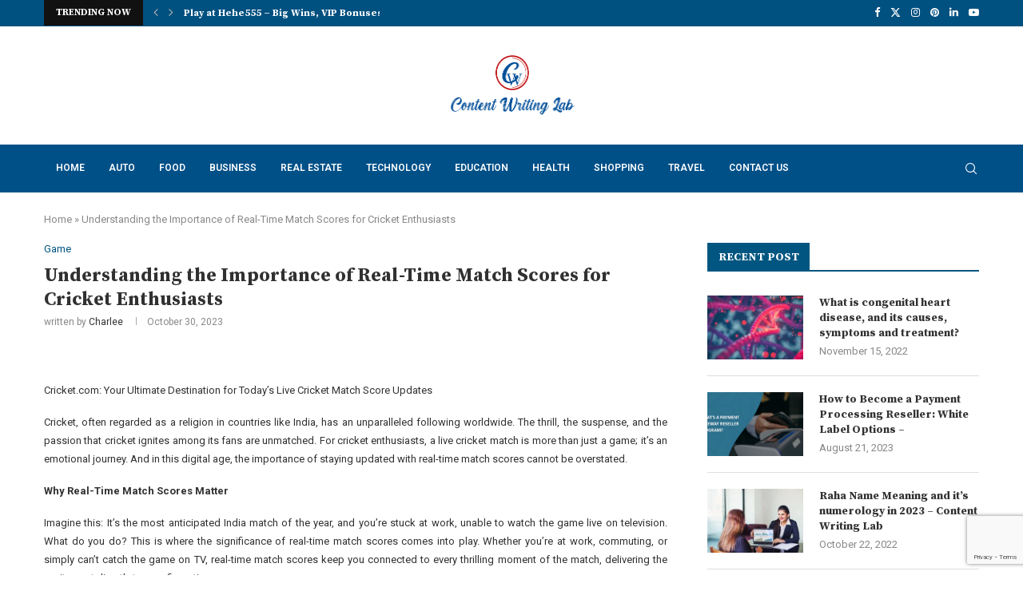

--- FILE ---
content_type: text/html; charset=utf-8
request_url: https://www.google.com/recaptcha/api2/anchor?ar=1&k=6LdzpkApAAAAABSNnqF7rPZHwPPg1J6RuHPckwSx&co=aHR0cHM6Ly9jb250ZW50d3JpdGluZ2xhYi5jb206NDQz&hl=en&v=PoyoqOPhxBO7pBk68S4YbpHZ&size=invisible&anchor-ms=20000&execute-ms=30000&cb=km33caolb6d0
body_size: 49009
content:
<!DOCTYPE HTML><html dir="ltr" lang="en"><head><meta http-equiv="Content-Type" content="text/html; charset=UTF-8">
<meta http-equiv="X-UA-Compatible" content="IE=edge">
<title>reCAPTCHA</title>
<style type="text/css">
/* cyrillic-ext */
@font-face {
  font-family: 'Roboto';
  font-style: normal;
  font-weight: 400;
  font-stretch: 100%;
  src: url(//fonts.gstatic.com/s/roboto/v48/KFO7CnqEu92Fr1ME7kSn66aGLdTylUAMa3GUBHMdazTgWw.woff2) format('woff2');
  unicode-range: U+0460-052F, U+1C80-1C8A, U+20B4, U+2DE0-2DFF, U+A640-A69F, U+FE2E-FE2F;
}
/* cyrillic */
@font-face {
  font-family: 'Roboto';
  font-style: normal;
  font-weight: 400;
  font-stretch: 100%;
  src: url(//fonts.gstatic.com/s/roboto/v48/KFO7CnqEu92Fr1ME7kSn66aGLdTylUAMa3iUBHMdazTgWw.woff2) format('woff2');
  unicode-range: U+0301, U+0400-045F, U+0490-0491, U+04B0-04B1, U+2116;
}
/* greek-ext */
@font-face {
  font-family: 'Roboto';
  font-style: normal;
  font-weight: 400;
  font-stretch: 100%;
  src: url(//fonts.gstatic.com/s/roboto/v48/KFO7CnqEu92Fr1ME7kSn66aGLdTylUAMa3CUBHMdazTgWw.woff2) format('woff2');
  unicode-range: U+1F00-1FFF;
}
/* greek */
@font-face {
  font-family: 'Roboto';
  font-style: normal;
  font-weight: 400;
  font-stretch: 100%;
  src: url(//fonts.gstatic.com/s/roboto/v48/KFO7CnqEu92Fr1ME7kSn66aGLdTylUAMa3-UBHMdazTgWw.woff2) format('woff2');
  unicode-range: U+0370-0377, U+037A-037F, U+0384-038A, U+038C, U+038E-03A1, U+03A3-03FF;
}
/* math */
@font-face {
  font-family: 'Roboto';
  font-style: normal;
  font-weight: 400;
  font-stretch: 100%;
  src: url(//fonts.gstatic.com/s/roboto/v48/KFO7CnqEu92Fr1ME7kSn66aGLdTylUAMawCUBHMdazTgWw.woff2) format('woff2');
  unicode-range: U+0302-0303, U+0305, U+0307-0308, U+0310, U+0312, U+0315, U+031A, U+0326-0327, U+032C, U+032F-0330, U+0332-0333, U+0338, U+033A, U+0346, U+034D, U+0391-03A1, U+03A3-03A9, U+03B1-03C9, U+03D1, U+03D5-03D6, U+03F0-03F1, U+03F4-03F5, U+2016-2017, U+2034-2038, U+203C, U+2040, U+2043, U+2047, U+2050, U+2057, U+205F, U+2070-2071, U+2074-208E, U+2090-209C, U+20D0-20DC, U+20E1, U+20E5-20EF, U+2100-2112, U+2114-2115, U+2117-2121, U+2123-214F, U+2190, U+2192, U+2194-21AE, U+21B0-21E5, U+21F1-21F2, U+21F4-2211, U+2213-2214, U+2216-22FF, U+2308-230B, U+2310, U+2319, U+231C-2321, U+2336-237A, U+237C, U+2395, U+239B-23B7, U+23D0, U+23DC-23E1, U+2474-2475, U+25AF, U+25B3, U+25B7, U+25BD, U+25C1, U+25CA, U+25CC, U+25FB, U+266D-266F, U+27C0-27FF, U+2900-2AFF, U+2B0E-2B11, U+2B30-2B4C, U+2BFE, U+3030, U+FF5B, U+FF5D, U+1D400-1D7FF, U+1EE00-1EEFF;
}
/* symbols */
@font-face {
  font-family: 'Roboto';
  font-style: normal;
  font-weight: 400;
  font-stretch: 100%;
  src: url(//fonts.gstatic.com/s/roboto/v48/KFO7CnqEu92Fr1ME7kSn66aGLdTylUAMaxKUBHMdazTgWw.woff2) format('woff2');
  unicode-range: U+0001-000C, U+000E-001F, U+007F-009F, U+20DD-20E0, U+20E2-20E4, U+2150-218F, U+2190, U+2192, U+2194-2199, U+21AF, U+21E6-21F0, U+21F3, U+2218-2219, U+2299, U+22C4-22C6, U+2300-243F, U+2440-244A, U+2460-24FF, U+25A0-27BF, U+2800-28FF, U+2921-2922, U+2981, U+29BF, U+29EB, U+2B00-2BFF, U+4DC0-4DFF, U+FFF9-FFFB, U+10140-1018E, U+10190-1019C, U+101A0, U+101D0-101FD, U+102E0-102FB, U+10E60-10E7E, U+1D2C0-1D2D3, U+1D2E0-1D37F, U+1F000-1F0FF, U+1F100-1F1AD, U+1F1E6-1F1FF, U+1F30D-1F30F, U+1F315, U+1F31C, U+1F31E, U+1F320-1F32C, U+1F336, U+1F378, U+1F37D, U+1F382, U+1F393-1F39F, U+1F3A7-1F3A8, U+1F3AC-1F3AF, U+1F3C2, U+1F3C4-1F3C6, U+1F3CA-1F3CE, U+1F3D4-1F3E0, U+1F3ED, U+1F3F1-1F3F3, U+1F3F5-1F3F7, U+1F408, U+1F415, U+1F41F, U+1F426, U+1F43F, U+1F441-1F442, U+1F444, U+1F446-1F449, U+1F44C-1F44E, U+1F453, U+1F46A, U+1F47D, U+1F4A3, U+1F4B0, U+1F4B3, U+1F4B9, U+1F4BB, U+1F4BF, U+1F4C8-1F4CB, U+1F4D6, U+1F4DA, U+1F4DF, U+1F4E3-1F4E6, U+1F4EA-1F4ED, U+1F4F7, U+1F4F9-1F4FB, U+1F4FD-1F4FE, U+1F503, U+1F507-1F50B, U+1F50D, U+1F512-1F513, U+1F53E-1F54A, U+1F54F-1F5FA, U+1F610, U+1F650-1F67F, U+1F687, U+1F68D, U+1F691, U+1F694, U+1F698, U+1F6AD, U+1F6B2, U+1F6B9-1F6BA, U+1F6BC, U+1F6C6-1F6CF, U+1F6D3-1F6D7, U+1F6E0-1F6EA, U+1F6F0-1F6F3, U+1F6F7-1F6FC, U+1F700-1F7FF, U+1F800-1F80B, U+1F810-1F847, U+1F850-1F859, U+1F860-1F887, U+1F890-1F8AD, U+1F8B0-1F8BB, U+1F8C0-1F8C1, U+1F900-1F90B, U+1F93B, U+1F946, U+1F984, U+1F996, U+1F9E9, U+1FA00-1FA6F, U+1FA70-1FA7C, U+1FA80-1FA89, U+1FA8F-1FAC6, U+1FACE-1FADC, U+1FADF-1FAE9, U+1FAF0-1FAF8, U+1FB00-1FBFF;
}
/* vietnamese */
@font-face {
  font-family: 'Roboto';
  font-style: normal;
  font-weight: 400;
  font-stretch: 100%;
  src: url(//fonts.gstatic.com/s/roboto/v48/KFO7CnqEu92Fr1ME7kSn66aGLdTylUAMa3OUBHMdazTgWw.woff2) format('woff2');
  unicode-range: U+0102-0103, U+0110-0111, U+0128-0129, U+0168-0169, U+01A0-01A1, U+01AF-01B0, U+0300-0301, U+0303-0304, U+0308-0309, U+0323, U+0329, U+1EA0-1EF9, U+20AB;
}
/* latin-ext */
@font-face {
  font-family: 'Roboto';
  font-style: normal;
  font-weight: 400;
  font-stretch: 100%;
  src: url(//fonts.gstatic.com/s/roboto/v48/KFO7CnqEu92Fr1ME7kSn66aGLdTylUAMa3KUBHMdazTgWw.woff2) format('woff2');
  unicode-range: U+0100-02BA, U+02BD-02C5, U+02C7-02CC, U+02CE-02D7, U+02DD-02FF, U+0304, U+0308, U+0329, U+1D00-1DBF, U+1E00-1E9F, U+1EF2-1EFF, U+2020, U+20A0-20AB, U+20AD-20C0, U+2113, U+2C60-2C7F, U+A720-A7FF;
}
/* latin */
@font-face {
  font-family: 'Roboto';
  font-style: normal;
  font-weight: 400;
  font-stretch: 100%;
  src: url(//fonts.gstatic.com/s/roboto/v48/KFO7CnqEu92Fr1ME7kSn66aGLdTylUAMa3yUBHMdazQ.woff2) format('woff2');
  unicode-range: U+0000-00FF, U+0131, U+0152-0153, U+02BB-02BC, U+02C6, U+02DA, U+02DC, U+0304, U+0308, U+0329, U+2000-206F, U+20AC, U+2122, U+2191, U+2193, U+2212, U+2215, U+FEFF, U+FFFD;
}
/* cyrillic-ext */
@font-face {
  font-family: 'Roboto';
  font-style: normal;
  font-weight: 500;
  font-stretch: 100%;
  src: url(//fonts.gstatic.com/s/roboto/v48/KFO7CnqEu92Fr1ME7kSn66aGLdTylUAMa3GUBHMdazTgWw.woff2) format('woff2');
  unicode-range: U+0460-052F, U+1C80-1C8A, U+20B4, U+2DE0-2DFF, U+A640-A69F, U+FE2E-FE2F;
}
/* cyrillic */
@font-face {
  font-family: 'Roboto';
  font-style: normal;
  font-weight: 500;
  font-stretch: 100%;
  src: url(//fonts.gstatic.com/s/roboto/v48/KFO7CnqEu92Fr1ME7kSn66aGLdTylUAMa3iUBHMdazTgWw.woff2) format('woff2');
  unicode-range: U+0301, U+0400-045F, U+0490-0491, U+04B0-04B1, U+2116;
}
/* greek-ext */
@font-face {
  font-family: 'Roboto';
  font-style: normal;
  font-weight: 500;
  font-stretch: 100%;
  src: url(//fonts.gstatic.com/s/roboto/v48/KFO7CnqEu92Fr1ME7kSn66aGLdTylUAMa3CUBHMdazTgWw.woff2) format('woff2');
  unicode-range: U+1F00-1FFF;
}
/* greek */
@font-face {
  font-family: 'Roboto';
  font-style: normal;
  font-weight: 500;
  font-stretch: 100%;
  src: url(//fonts.gstatic.com/s/roboto/v48/KFO7CnqEu92Fr1ME7kSn66aGLdTylUAMa3-UBHMdazTgWw.woff2) format('woff2');
  unicode-range: U+0370-0377, U+037A-037F, U+0384-038A, U+038C, U+038E-03A1, U+03A3-03FF;
}
/* math */
@font-face {
  font-family: 'Roboto';
  font-style: normal;
  font-weight: 500;
  font-stretch: 100%;
  src: url(//fonts.gstatic.com/s/roboto/v48/KFO7CnqEu92Fr1ME7kSn66aGLdTylUAMawCUBHMdazTgWw.woff2) format('woff2');
  unicode-range: U+0302-0303, U+0305, U+0307-0308, U+0310, U+0312, U+0315, U+031A, U+0326-0327, U+032C, U+032F-0330, U+0332-0333, U+0338, U+033A, U+0346, U+034D, U+0391-03A1, U+03A3-03A9, U+03B1-03C9, U+03D1, U+03D5-03D6, U+03F0-03F1, U+03F4-03F5, U+2016-2017, U+2034-2038, U+203C, U+2040, U+2043, U+2047, U+2050, U+2057, U+205F, U+2070-2071, U+2074-208E, U+2090-209C, U+20D0-20DC, U+20E1, U+20E5-20EF, U+2100-2112, U+2114-2115, U+2117-2121, U+2123-214F, U+2190, U+2192, U+2194-21AE, U+21B0-21E5, U+21F1-21F2, U+21F4-2211, U+2213-2214, U+2216-22FF, U+2308-230B, U+2310, U+2319, U+231C-2321, U+2336-237A, U+237C, U+2395, U+239B-23B7, U+23D0, U+23DC-23E1, U+2474-2475, U+25AF, U+25B3, U+25B7, U+25BD, U+25C1, U+25CA, U+25CC, U+25FB, U+266D-266F, U+27C0-27FF, U+2900-2AFF, U+2B0E-2B11, U+2B30-2B4C, U+2BFE, U+3030, U+FF5B, U+FF5D, U+1D400-1D7FF, U+1EE00-1EEFF;
}
/* symbols */
@font-face {
  font-family: 'Roboto';
  font-style: normal;
  font-weight: 500;
  font-stretch: 100%;
  src: url(//fonts.gstatic.com/s/roboto/v48/KFO7CnqEu92Fr1ME7kSn66aGLdTylUAMaxKUBHMdazTgWw.woff2) format('woff2');
  unicode-range: U+0001-000C, U+000E-001F, U+007F-009F, U+20DD-20E0, U+20E2-20E4, U+2150-218F, U+2190, U+2192, U+2194-2199, U+21AF, U+21E6-21F0, U+21F3, U+2218-2219, U+2299, U+22C4-22C6, U+2300-243F, U+2440-244A, U+2460-24FF, U+25A0-27BF, U+2800-28FF, U+2921-2922, U+2981, U+29BF, U+29EB, U+2B00-2BFF, U+4DC0-4DFF, U+FFF9-FFFB, U+10140-1018E, U+10190-1019C, U+101A0, U+101D0-101FD, U+102E0-102FB, U+10E60-10E7E, U+1D2C0-1D2D3, U+1D2E0-1D37F, U+1F000-1F0FF, U+1F100-1F1AD, U+1F1E6-1F1FF, U+1F30D-1F30F, U+1F315, U+1F31C, U+1F31E, U+1F320-1F32C, U+1F336, U+1F378, U+1F37D, U+1F382, U+1F393-1F39F, U+1F3A7-1F3A8, U+1F3AC-1F3AF, U+1F3C2, U+1F3C4-1F3C6, U+1F3CA-1F3CE, U+1F3D4-1F3E0, U+1F3ED, U+1F3F1-1F3F3, U+1F3F5-1F3F7, U+1F408, U+1F415, U+1F41F, U+1F426, U+1F43F, U+1F441-1F442, U+1F444, U+1F446-1F449, U+1F44C-1F44E, U+1F453, U+1F46A, U+1F47D, U+1F4A3, U+1F4B0, U+1F4B3, U+1F4B9, U+1F4BB, U+1F4BF, U+1F4C8-1F4CB, U+1F4D6, U+1F4DA, U+1F4DF, U+1F4E3-1F4E6, U+1F4EA-1F4ED, U+1F4F7, U+1F4F9-1F4FB, U+1F4FD-1F4FE, U+1F503, U+1F507-1F50B, U+1F50D, U+1F512-1F513, U+1F53E-1F54A, U+1F54F-1F5FA, U+1F610, U+1F650-1F67F, U+1F687, U+1F68D, U+1F691, U+1F694, U+1F698, U+1F6AD, U+1F6B2, U+1F6B9-1F6BA, U+1F6BC, U+1F6C6-1F6CF, U+1F6D3-1F6D7, U+1F6E0-1F6EA, U+1F6F0-1F6F3, U+1F6F7-1F6FC, U+1F700-1F7FF, U+1F800-1F80B, U+1F810-1F847, U+1F850-1F859, U+1F860-1F887, U+1F890-1F8AD, U+1F8B0-1F8BB, U+1F8C0-1F8C1, U+1F900-1F90B, U+1F93B, U+1F946, U+1F984, U+1F996, U+1F9E9, U+1FA00-1FA6F, U+1FA70-1FA7C, U+1FA80-1FA89, U+1FA8F-1FAC6, U+1FACE-1FADC, U+1FADF-1FAE9, U+1FAF0-1FAF8, U+1FB00-1FBFF;
}
/* vietnamese */
@font-face {
  font-family: 'Roboto';
  font-style: normal;
  font-weight: 500;
  font-stretch: 100%;
  src: url(//fonts.gstatic.com/s/roboto/v48/KFO7CnqEu92Fr1ME7kSn66aGLdTylUAMa3OUBHMdazTgWw.woff2) format('woff2');
  unicode-range: U+0102-0103, U+0110-0111, U+0128-0129, U+0168-0169, U+01A0-01A1, U+01AF-01B0, U+0300-0301, U+0303-0304, U+0308-0309, U+0323, U+0329, U+1EA0-1EF9, U+20AB;
}
/* latin-ext */
@font-face {
  font-family: 'Roboto';
  font-style: normal;
  font-weight: 500;
  font-stretch: 100%;
  src: url(//fonts.gstatic.com/s/roboto/v48/KFO7CnqEu92Fr1ME7kSn66aGLdTylUAMa3KUBHMdazTgWw.woff2) format('woff2');
  unicode-range: U+0100-02BA, U+02BD-02C5, U+02C7-02CC, U+02CE-02D7, U+02DD-02FF, U+0304, U+0308, U+0329, U+1D00-1DBF, U+1E00-1E9F, U+1EF2-1EFF, U+2020, U+20A0-20AB, U+20AD-20C0, U+2113, U+2C60-2C7F, U+A720-A7FF;
}
/* latin */
@font-face {
  font-family: 'Roboto';
  font-style: normal;
  font-weight: 500;
  font-stretch: 100%;
  src: url(//fonts.gstatic.com/s/roboto/v48/KFO7CnqEu92Fr1ME7kSn66aGLdTylUAMa3yUBHMdazQ.woff2) format('woff2');
  unicode-range: U+0000-00FF, U+0131, U+0152-0153, U+02BB-02BC, U+02C6, U+02DA, U+02DC, U+0304, U+0308, U+0329, U+2000-206F, U+20AC, U+2122, U+2191, U+2193, U+2212, U+2215, U+FEFF, U+FFFD;
}
/* cyrillic-ext */
@font-face {
  font-family: 'Roboto';
  font-style: normal;
  font-weight: 900;
  font-stretch: 100%;
  src: url(//fonts.gstatic.com/s/roboto/v48/KFO7CnqEu92Fr1ME7kSn66aGLdTylUAMa3GUBHMdazTgWw.woff2) format('woff2');
  unicode-range: U+0460-052F, U+1C80-1C8A, U+20B4, U+2DE0-2DFF, U+A640-A69F, U+FE2E-FE2F;
}
/* cyrillic */
@font-face {
  font-family: 'Roboto';
  font-style: normal;
  font-weight: 900;
  font-stretch: 100%;
  src: url(//fonts.gstatic.com/s/roboto/v48/KFO7CnqEu92Fr1ME7kSn66aGLdTylUAMa3iUBHMdazTgWw.woff2) format('woff2');
  unicode-range: U+0301, U+0400-045F, U+0490-0491, U+04B0-04B1, U+2116;
}
/* greek-ext */
@font-face {
  font-family: 'Roboto';
  font-style: normal;
  font-weight: 900;
  font-stretch: 100%;
  src: url(//fonts.gstatic.com/s/roboto/v48/KFO7CnqEu92Fr1ME7kSn66aGLdTylUAMa3CUBHMdazTgWw.woff2) format('woff2');
  unicode-range: U+1F00-1FFF;
}
/* greek */
@font-face {
  font-family: 'Roboto';
  font-style: normal;
  font-weight: 900;
  font-stretch: 100%;
  src: url(//fonts.gstatic.com/s/roboto/v48/KFO7CnqEu92Fr1ME7kSn66aGLdTylUAMa3-UBHMdazTgWw.woff2) format('woff2');
  unicode-range: U+0370-0377, U+037A-037F, U+0384-038A, U+038C, U+038E-03A1, U+03A3-03FF;
}
/* math */
@font-face {
  font-family: 'Roboto';
  font-style: normal;
  font-weight: 900;
  font-stretch: 100%;
  src: url(//fonts.gstatic.com/s/roboto/v48/KFO7CnqEu92Fr1ME7kSn66aGLdTylUAMawCUBHMdazTgWw.woff2) format('woff2');
  unicode-range: U+0302-0303, U+0305, U+0307-0308, U+0310, U+0312, U+0315, U+031A, U+0326-0327, U+032C, U+032F-0330, U+0332-0333, U+0338, U+033A, U+0346, U+034D, U+0391-03A1, U+03A3-03A9, U+03B1-03C9, U+03D1, U+03D5-03D6, U+03F0-03F1, U+03F4-03F5, U+2016-2017, U+2034-2038, U+203C, U+2040, U+2043, U+2047, U+2050, U+2057, U+205F, U+2070-2071, U+2074-208E, U+2090-209C, U+20D0-20DC, U+20E1, U+20E5-20EF, U+2100-2112, U+2114-2115, U+2117-2121, U+2123-214F, U+2190, U+2192, U+2194-21AE, U+21B0-21E5, U+21F1-21F2, U+21F4-2211, U+2213-2214, U+2216-22FF, U+2308-230B, U+2310, U+2319, U+231C-2321, U+2336-237A, U+237C, U+2395, U+239B-23B7, U+23D0, U+23DC-23E1, U+2474-2475, U+25AF, U+25B3, U+25B7, U+25BD, U+25C1, U+25CA, U+25CC, U+25FB, U+266D-266F, U+27C0-27FF, U+2900-2AFF, U+2B0E-2B11, U+2B30-2B4C, U+2BFE, U+3030, U+FF5B, U+FF5D, U+1D400-1D7FF, U+1EE00-1EEFF;
}
/* symbols */
@font-face {
  font-family: 'Roboto';
  font-style: normal;
  font-weight: 900;
  font-stretch: 100%;
  src: url(//fonts.gstatic.com/s/roboto/v48/KFO7CnqEu92Fr1ME7kSn66aGLdTylUAMaxKUBHMdazTgWw.woff2) format('woff2');
  unicode-range: U+0001-000C, U+000E-001F, U+007F-009F, U+20DD-20E0, U+20E2-20E4, U+2150-218F, U+2190, U+2192, U+2194-2199, U+21AF, U+21E6-21F0, U+21F3, U+2218-2219, U+2299, U+22C4-22C6, U+2300-243F, U+2440-244A, U+2460-24FF, U+25A0-27BF, U+2800-28FF, U+2921-2922, U+2981, U+29BF, U+29EB, U+2B00-2BFF, U+4DC0-4DFF, U+FFF9-FFFB, U+10140-1018E, U+10190-1019C, U+101A0, U+101D0-101FD, U+102E0-102FB, U+10E60-10E7E, U+1D2C0-1D2D3, U+1D2E0-1D37F, U+1F000-1F0FF, U+1F100-1F1AD, U+1F1E6-1F1FF, U+1F30D-1F30F, U+1F315, U+1F31C, U+1F31E, U+1F320-1F32C, U+1F336, U+1F378, U+1F37D, U+1F382, U+1F393-1F39F, U+1F3A7-1F3A8, U+1F3AC-1F3AF, U+1F3C2, U+1F3C4-1F3C6, U+1F3CA-1F3CE, U+1F3D4-1F3E0, U+1F3ED, U+1F3F1-1F3F3, U+1F3F5-1F3F7, U+1F408, U+1F415, U+1F41F, U+1F426, U+1F43F, U+1F441-1F442, U+1F444, U+1F446-1F449, U+1F44C-1F44E, U+1F453, U+1F46A, U+1F47D, U+1F4A3, U+1F4B0, U+1F4B3, U+1F4B9, U+1F4BB, U+1F4BF, U+1F4C8-1F4CB, U+1F4D6, U+1F4DA, U+1F4DF, U+1F4E3-1F4E6, U+1F4EA-1F4ED, U+1F4F7, U+1F4F9-1F4FB, U+1F4FD-1F4FE, U+1F503, U+1F507-1F50B, U+1F50D, U+1F512-1F513, U+1F53E-1F54A, U+1F54F-1F5FA, U+1F610, U+1F650-1F67F, U+1F687, U+1F68D, U+1F691, U+1F694, U+1F698, U+1F6AD, U+1F6B2, U+1F6B9-1F6BA, U+1F6BC, U+1F6C6-1F6CF, U+1F6D3-1F6D7, U+1F6E0-1F6EA, U+1F6F0-1F6F3, U+1F6F7-1F6FC, U+1F700-1F7FF, U+1F800-1F80B, U+1F810-1F847, U+1F850-1F859, U+1F860-1F887, U+1F890-1F8AD, U+1F8B0-1F8BB, U+1F8C0-1F8C1, U+1F900-1F90B, U+1F93B, U+1F946, U+1F984, U+1F996, U+1F9E9, U+1FA00-1FA6F, U+1FA70-1FA7C, U+1FA80-1FA89, U+1FA8F-1FAC6, U+1FACE-1FADC, U+1FADF-1FAE9, U+1FAF0-1FAF8, U+1FB00-1FBFF;
}
/* vietnamese */
@font-face {
  font-family: 'Roboto';
  font-style: normal;
  font-weight: 900;
  font-stretch: 100%;
  src: url(//fonts.gstatic.com/s/roboto/v48/KFO7CnqEu92Fr1ME7kSn66aGLdTylUAMa3OUBHMdazTgWw.woff2) format('woff2');
  unicode-range: U+0102-0103, U+0110-0111, U+0128-0129, U+0168-0169, U+01A0-01A1, U+01AF-01B0, U+0300-0301, U+0303-0304, U+0308-0309, U+0323, U+0329, U+1EA0-1EF9, U+20AB;
}
/* latin-ext */
@font-face {
  font-family: 'Roboto';
  font-style: normal;
  font-weight: 900;
  font-stretch: 100%;
  src: url(//fonts.gstatic.com/s/roboto/v48/KFO7CnqEu92Fr1ME7kSn66aGLdTylUAMa3KUBHMdazTgWw.woff2) format('woff2');
  unicode-range: U+0100-02BA, U+02BD-02C5, U+02C7-02CC, U+02CE-02D7, U+02DD-02FF, U+0304, U+0308, U+0329, U+1D00-1DBF, U+1E00-1E9F, U+1EF2-1EFF, U+2020, U+20A0-20AB, U+20AD-20C0, U+2113, U+2C60-2C7F, U+A720-A7FF;
}
/* latin */
@font-face {
  font-family: 'Roboto';
  font-style: normal;
  font-weight: 900;
  font-stretch: 100%;
  src: url(//fonts.gstatic.com/s/roboto/v48/KFO7CnqEu92Fr1ME7kSn66aGLdTylUAMa3yUBHMdazQ.woff2) format('woff2');
  unicode-range: U+0000-00FF, U+0131, U+0152-0153, U+02BB-02BC, U+02C6, U+02DA, U+02DC, U+0304, U+0308, U+0329, U+2000-206F, U+20AC, U+2122, U+2191, U+2193, U+2212, U+2215, U+FEFF, U+FFFD;
}

</style>
<link rel="stylesheet" type="text/css" href="https://www.gstatic.com/recaptcha/releases/PoyoqOPhxBO7pBk68S4YbpHZ/styles__ltr.css">
<script nonce="BjeGhLgM4l_vxu5X81tt9g" type="text/javascript">window['__recaptcha_api'] = 'https://www.google.com/recaptcha/api2/';</script>
<script type="text/javascript" src="https://www.gstatic.com/recaptcha/releases/PoyoqOPhxBO7pBk68S4YbpHZ/recaptcha__en.js" nonce="BjeGhLgM4l_vxu5X81tt9g">
      
    </script></head>
<body><div id="rc-anchor-alert" class="rc-anchor-alert"></div>
<input type="hidden" id="recaptcha-token" value="[base64]">
<script type="text/javascript" nonce="BjeGhLgM4l_vxu5X81tt9g">
      recaptcha.anchor.Main.init("[\x22ainput\x22,[\x22bgdata\x22,\x22\x22,\[base64]/[base64]/[base64]/ZyhXLGgpOnEoW04sMjEsbF0sVywwKSxoKSxmYWxzZSxmYWxzZSl9Y2F0Y2goayl7RygzNTgsVyk/[base64]/[base64]/[base64]/[base64]/[base64]/[base64]/[base64]/bmV3IEJbT10oRFswXSk6dz09Mj9uZXcgQltPXShEWzBdLERbMV0pOnc9PTM/bmV3IEJbT10oRFswXSxEWzFdLERbMl0pOnc9PTQ/[base64]/[base64]/[base64]/[base64]/[base64]\\u003d\x22,\[base64]\\u003d\\u003d\x22,\x22wq0qF1DChVbClMOpKC05w4HDm8KWKh7CnkLDtzpow6DCu8OiWSxQRWYjwpgtw6rCqiYSw51YaMOCwrMow48fw6nCpxJCw4VKwrPDinhLAsKtAsOfA2jDrFhHWsOZwpNnwpDCvx1PwpBZwqgoVsKKw49UwofDhMK/wr02YnDCpVnClcOhd0TCgsO9Al3CosK7wqQNRH49MyVPw6scRcKwAGlkEGoXBsO5NcK7w6MPcSnDvmoGw4EpwrhBw6fCqH/CocOqZUsgCsKDFUVdBFjDoltSAcKMw6UIWcKsY3XCiS8jFQ/Dk8O1w4bDusKMw47DolLDiMKeO0PChcOfw4DDl8KKw5FPNUcUw5VXP8KRwptJw7c+I8KYMD7Dm8Kvw47DjsO3wpvDjAVCw6o8McOsw4nDvyXDlsONDcO6w6d5w50vw79NwpJRSWrDjEY8w70zYcOZw5BgMsKBcsObPgl/w4DDuADCnU3Cj2XDl3zCh2bDtkAgbAzCnlvDjU9bQMOLwpQTwoZJwrwhwoV1w599aMOcKiLDnEVvF8KRw5g4YwRkwpZHPMKjw651w4LCicOwwrtIBsOLwr8OMsKpwr/DoMKPw5LCtjpTwp7CtjgbL8KZJMKcR8K6w4V9wqI/w4ldWkfCq8OZN23Cg8KYLk1Ww7/DnCwKXADCmMOcw545wqonMwpve8OpwqbDiG/[base64]/Ky/DmMKfwosuw5PDi2pQGMK5wozCtyXDpGhewpzDk8OCw6TCocOlw4dKY8O3XGQKXcO/cUxHCg1jw4XDox99wqB6wr9Xw4DDoAZXwpXChQoowpR+woFhVi/Dp8KxwrtJw6tOMSVqw7Bpw4bCksKjNz1iFmLDs17Cl8KBwovDozkCw70ww4fDohPDtMKOw5zCvW50w5lyw6sffMKvwoHDrBTDgX0qaEVwwqHCrjfDpjXCly9dwrHCmQrCo1s/[base64]/Dv8Ocw5A0w4zDpcOOUQTDo8Ogw7wRbMKTwoDDnsKPAjcNbljDtV8sw49xD8K2GsOewpY0w5sNw4fCnsOnJMKfw51awq7CvcORwqQQw4fDhE/CqsOkBXNZwoPCjhQdBsKzQ8O/w5zClMOdw5DDnlLClsKjcls6w6HDkHXChUDDsGzDjMO8wq8dwrzCrcOfwr17Tx52LsOjZVgPwqLChShBZkBbfsOHccOIwr3DhHEtwoHDvDllw6TDg8KcwqMAw7PCnmTCqVvCmsKQa8KrBcOfw4QVwrtRwo7Cr8Oia3pEXwbCocOdw7Ndw5XCgywWwqVdbsKiw6/DrMKgJcKQwrXDo8Kvw5ciw4V+JlpjwrlFFTnCv2TDq8OVLn/CpWTDiTljC8O9wrTDjjFAwpzCvsOlPkpHw4/DmMO2T8KjFQPDvi/[base64]/w5A9wqInwo7Co8KMw5pSdHDDtSzCsxnCn8KRCcKXwr9Awr7DrcOzYFjCtjzCgTDClVDCrMK+AMOQdcK/V1LDosK7wpTClMOWVcKKw4LDusOpYsKUHMKlL8O6w4VCe8OLHMO8w6XCmsKawrkSwrBEwr0Ww6sew7TDjMKYw5jCk8KxXxk1Hh8UM3xSwoUVwr3CrsOsw7TDmELCrMOuTgY7wpdQP0k8wph9SVLDiyjCriQQw4x6w646w4d3w4ACwqfDkRV+K8OMw7LDrQNKwq/DiUnDs8KQW8Kqw6zCkcKgw6/DiMOtw5fDlC7DiX5bw7jCsV1WOMODw7kKwqPCjyrClMKHdcKAwo/DiMOQH8KDwqNGLBbDhsO3OgtyH11JAGJIHmLDlMO5XX0vw7NhwpgvBjVOwrbDnsOjY2R4SMKNL3lvUAcwUMOOUsO9DsKlJMK1wpcUw6J3wpkrwrwFw4pESgITMF1AwpQ/[base64]/fMOHVR7DtHDDhcKUwqoywqXDksOdfWjCkcK6wr3Cskx9NMKZwopCwrbCq8KtSsK/AGDCtg/CvUTDs28rPcKkRBDCvsKNwpBpwroyYMKEwqLCjynDqcOvBm7CnVgAJMKXc8K6OELCiw/CkCPCmn9NIcKOwrrDm2FrEl8OTzxWTzU2w4RkXSHDk0rDrsKGw7LCmT4vbFjDhhIjI33CpMOYw6oPZsKke1pNwpBnfk5/w63DjsO9w5LCjTsmwrp3UiMQwqRSw6HCimVgwqBIO8KQwqbCusOCwr8Pw5VNasOvwrbDosK9GcOfwo7Dm1HDrg/DhcOiwrTDhgsQAgAGwqfDtCDDpcOVKQnClgp1w5TDrgDCrA8XwpRXwoPDh8OTwpZywqzCjwHDpMOgwoYyDClvwrYqLsKSw7HCiWPDi0vCjzzCs8Ogw6QkwoLDnsKkwoLCsDFyQcKewqjDpMKQwrgmBG3DqMOWwp8ZBcKsw6HCtsOew6jDscK0w5bDoQ/Do8Kpwrdgw7dPw4wyNcO7a8KNwo1eJ8K/[base64]/[base64]/Cmx3DmWfDo8K1wpA8w4g6ZBQRwrTCvU3ChMKBwr4Iw6vCnMOzWsOGwrdVwoRtwoHDv1fDucOHMz7DosOOw5fChsOUc8KAw59EwowHYUQ1CS9aPD7Dkiklw5B9w5bDssO7wp3Dk8K5cMOew7QHN8KoesKFwp/CrjEoZD/[base64]/Ct8OhbcKyecOAdsKWw6fCscO/[base64]/DsTUAwp7DkBbDl3DDkcKKTXPCgMK1w4xId8KTDgcyDwnCtHM9wr17JDLDnE7DhMOgw7glwrJcw71rPMOawrdBFMKJwrAGXjoFw7vDg8OmJMOUMTgiwpRBR8KUwpBOPwlSw5/DrcOUw6MZSUnChcO3GcOyw5/CucKSw77Djh3CiMK7PgrDj1XCikjDqCBoCsKMwoTCqRzClFU7RyjDnhsbw4nDjMKXCxwkw4F1wrw2w7zDh8Oow7YhwpoDwq/CjMKLLcOoQcKXFMKewpjCucKFwpU4VcOwbn1Nw4HDtsKlVX0jD1Q7OhY+wqXDlw8IMhQkf2PDgzbDvy3Cr2s/wpfDohMsw6bClynCt8Kdw6dcWSM5AcKYCxrDm8KcwrBuQTLCgisdw6TCksO+QMOZG3fDgUsPwqQrwrICccOoIcOKwrjDjsOtwpEhF2RBLUbCkx7CvBbCr8OpwoY+RsO7w5vCrHsXYGDDgHDCm8Kow6/DiG8pw6PCocKHYsOCPxggw6rCtT4Yw7tXUMKew57Cr3fCrMOKwqReAsO6w6XCmjzDqwfDqsK8cAZJwpNKNUMCaMKwwrB6FXnDg8KQwroOwpPDu8OoDzk7wppZwp/[base64]/[base64]/[base64]/K2LDpsKfw71SKiwXb8Obw4PDqF0gEifDuDvDtcOZwqFUwqPDrg/[base64]/WcOOw53Cs1AJwpPChcKwcVzCnA8NwqImHMOHU8ORXAVtHcK0w4HDncOdEgIhRx8/[base64]/DqMOHw5g6EMOsdsOoYcOFSSR+KQnCu8OILsK6w5HDr8Kyw6/CjEQ1wo/ClTwRLVfCvH3DnxTClMOKRzfCrsKISgcTw4DDjcK3wrM/[base64]/Dp8KyI1ZQw7RsXDNOwppREMOBwpNpW8OYwqHDskdOwrXDrMOmw7sZRRJFG8O0TClDwrRzKMKgw4rCpcKuw6AQwq7DiUFFwrl+wrtfSj4mLsKvOEHDpTLDgsKTw5oXw4dIw5NFZ0J4HMKjBQPCtMO4ZsOTO191TzXDtlVlwrzDg394HcKXw7A/wqZBw600woNYV0R/DsOVWsK6w59Qwqggw4TDo8KETcKgwpl9OSUuY8KpwphQCiYTbBMZwpPDmMOtF8K+EcOUEBTCrxvCpsKELcKoNl9RwrHDqcOsZ8Ozwp4VEcKjPj7DrcOrwoDCqX/CqicFw6fCosO4w4oJY35DNcKaAxbCiRzCnkMEwpDDjMOywojDvADDsRdvIl9rTcKPw7ENHsOcw79xwrRUO8KjwrDDkcO9w7psw4nCtyhkJDPCl8OKw6xee8Khw5fDhsKrw47CgzMLwqw7XAV/H0cIwpApw4p1w7pwAMKHKcOVw7PDpWlnKcOww4bDlsOaJnR/w7jClFfDgWDDtSbCmcKfIQhcIsOhesOtw4prw7jCnVHCmsK3wqnDj8ONw6ImRUZ8ecOyXgHCs8OrLCghw6MYwqHDs8KEw6TCscOZwoHClRxXw4nCvsKRwrxcwqHDgiRqwp/DlcK3w5Jwwo8WX8KpQsKVw7fDtnYnSAR0w43DlMKBwpvCjRfDmFDDpW7CnE3ChhrDo1QdwqQjAzvDr8Kkw6rCjcOxwoc6QgDCvcK2wozDnldnD8Kkw6/ClBJ4wqdWKVxxwoAJAELDhX53w54UNV5Two/Cm0YRw65dK8KdXjbDglXCl8Oyw5XDtsKJKMKowpF6w6TCncKSwrZgdcO5wr/CgMK0BMK+YD7Dl8OLABjDr0lvOsKswpnCm8OxcMKPacKUwpbCqGnDmj/CszTCpA7CncO+LhY4w449w6/DhcOheF/[base64]/DlSfDjcO0w7UNTMOqWW/Cm8KZA3gYTh0gwo9/wpsHQwbDpsOAVmbDmMK5LHQIwpBnC8Opw6jCqn7ChV/CmzfCsMKDwqXCqMK4V8KCTT7DunpTw5VUdcOzw7kBw7MtF8OOKTnDrMKNQMKew7zDuMKOVkcELsKDwrHDpkt+wpLCrknCpcKvN8KYSFDDtDHCoH/CjMO6MiHDswoew5MhDR98HcO2w51oAsKiw7LCnmzClHPDt8O1w63DuDIsw7jDoQVbacOfwqnDiB7CgC13w4XCkFxzwpjCn8Kba8OpbMKpw6HCll5mcSjDjVBkwpdfVCjChhswwqjCj8KjZlUSwoBDw6tZwqsOwqpuL8OUacO2wq1nwpMHQmbCgUweJsO/woTCuDRewroSwrzDnsOQX8K/N8OWC0Iuwrg3wozCn8OCesKDOEFuI8OSMhHDoBTDvG/DssK1Q8OZw41wD8OXw5/[base64]/wqs1w5piw4sPH8O/wo3DgcOWwojDjEPCiGk3A8KAGsOGTl3Cg8ONOAQLVcKubU0BDRPDk8OSwq7DjFLDkcKKwrEZw7QHwpgOwqA8QnzDm8OGa8KGAcOSPMKCeMKkwoUMw4R/YR0GElcyw6nCkFjDiG4AwpTCrcOuNQEcOgzDu8KWHRJKOsK8LQjCrsKDGls0wrtqwqvCqcOKVnjDmzPDjsKXwpfCgsKlHCbCik/DoU3Cs8OVOWTDuzUGBBbCmj4ww7rDu8ONfwrDvxoEw5PClMOCw4PCisK4NidUJQFJN8KpwoVRAcOxJ0h3w7Mlw6fDmm/[base64]/DiTQUA8KiAn9UDwAoH0AZJxLCu2/DojbDkQorwpMmw41zasKEDg0zCMOhw5TDj8KOw6LCs3krw5ZfQcOscsOaFQ7Ct0pewq9LA0/Cqx3ChcOJwqHCjgtMEjTDo2seIsOtwpwEARtuCnhwUT5RdHHDon/CosKcUzvDqifDqSHChwjDkCrDhR7CgTrDhsOuFsOEOEnDt8OMcksSFkZtUgXCt1s1VyFdR8Kow7fDn8KSbsOwRcKTOMKNeSYPQnFkw4LDh8OtOklVw5PDvgXCmcOgw5/[base64]/[base64]/DhMOHAMOcw6vCpS3Dj0s+ZnLDo8K2dj5Gw4zCgADCjMKSwrkcSj/CmsOhMm3CqcOaGG0pVsKMacK4w4RXXV7DgMKiw6jDtwrCjsOtbMKkLsKlYsOUey8EMsKMw7fDqVkxw540Jm7CrhzDoSzDv8KoCAkcw5jDtsOCwq/Cq8Ofwpc8wpQXw6QEw5xNwo0dw4PDvcKpw7BCwrY+b3fCu8Kqwr0Ewo9kw7sCEcOWEsO7w4jDhcONw7EaNFbDsMOawoLCu17CisKfwr3CksOZwod/SMOKYMO3MMOffMOwwokvMsKJVQJfw53DtAwyw5xMw4DDmwXDlcOEXMONKGPDqsKHwoXDridBwpAbMwY5w6I+X8KzAsOGwoFKPSIjwotKNyvChW87c8OFczwwesKzw5DDsVlLJsO+CcOYX8K5DQfDjwjDgsKBwrzDmsKywrfDm8KiQcK/wq5eSMKBw5ULwoHCpR0OwoRUw7rDqzzDjCQ+OcO7CcOOcixBwooIRMKGCsKjWSppFFLDpQfCjGDCnhbDocOMV8OKwo/DhlR5woEBYsKVAyPCucOXw5dwdX1Xw5Ahw5x6QsO8wqQWDFPCimd8wqkywpplcjw/wrjDu8OcUkfCtDvCh8KheMK/JsKEMBc4UMKOw6TChMKDwoRDfsKYw7lvDWkdeC7DjsKLwrJWwoI1MMK2w4cbFGV7JBrDgi5Awo/CksK1w4TCnGphw5NjMjzDjMOcFnNfwqTCjMKefA50GnLDnsO9w5gQw4vDusOnC2BGwr1FV8OIa8K7XQzDphYRw5Byw4vDusKGFcOrezwuw5zCgGk3w7/DjMK+wrjDv3sxZzvDk8Klw5RTU21mOcKnLC1Vw5tvw5svckPDhMOCXsKkwoRIwrZCwrkDwopMwoJtwrTCpUvCiTgQGsO/[base64]/Cg8KyYzARwqDCslHDp0wewpbCm8KFwqYOMcKFw69rOMKmwo8YNMKjwpzCr8KpesOUP8Kxw6/CoUjDo8KBw5oafMO3GsKcecOMw5vCiMO/[base64]/CtjDCj8KNw7/Cmm97IkMbwrTDpnjDucKow7B7w61aw43DkMKTwr8caQzDicKXwpx4wpxxwrTDrsKow6LDujJRZQUtw7phFy0kBQ7CuMOtwotRE1lxc09+wqXCuWbDkk/DphjCnSfDkMKXQRUFw5fDlwhaw6LCtsO3DDDCm8O0dsKzwrxYf8Kqwq5pHR7DllzDuFDDrU5ywp1/w50lf8Kjw4kzwpFDAj1Ww6fChinDhn0Xw4V/ZhHCuMKUYAYcwq8ge8OeScOGwqHDm8KMPW15woI5woF3FcOhw6I0OsKxw6l6RsKowpVsScOGw58lKMKKI8OvHcKrP8OQcMOwGQ/Cu8O2w49gwr/DkhHCoU/Cv8O7wqA5e1kvDkXCt8KawpjDiizDjMKmfsK8MikeZsK9woR5BsOcw44deMKqw4ZHRcKPacOWw64Te8KnPsOrwrvCjG9Kw44Ke3TDuWvCt8KcwqrDgUoLKg7Dk8OYw5otw6fCnMOzw4zDhWbDrww/[base64]/DnyDDhDzCu8O7H0HCncKgw6XDoyLCmMOxwoXDmS16w7rDmsOQExFEwpYSwr5cMwnDowFdO8Ojw6U+w47Dp0htwrNWJMOXYMO2w6XCv8K9wp/DpH4iw7UMwr3CgsObw4HDqlrDuMK7HsOvwojDvB9mfxAkEALDlMKOwp9gwp1SwpUlb8KmCMKRw5XDvxPDiVs/wqlQSFHDncKCwoN6WnwpPcKnwp06U8O5aBJ6w7ZMw55MDSHDmcOtw53Dq8K5BEYLwqfDhMKswrnDiTfDv3TDiUrCucO+w65bw607w6HCozvCgCsawoApdR7DncK0IQbDh8KQKBHCm8OPV8KCdRPDr8Kiw5HDn0oBAcORw6TCmDEcw7dbwqjDjiwnw6ILRi9QUcO/wrV7w7E+w70pVQRZw5tow4dEQkhvHsOmw6XCh1NMwpcdTBozMUbDjMKBwrBcW8OGdMOGJ8KEeMKewrPDkBwVw7vCp8OFKsKxw6diCsOdbUdUKHcVwq9iwp8HZsOLcwXCqR5bOsOAw6/DlsKPw7p7AQbDn8OvZmR2BMO4wpfCi8Kvw7zDoMOIw5XDvsOCw6PCul1xScKRwrUqPwALw6bDkirDocObw7/DkMOOZMOzwrzClcKTwo/DigBOw4cLL8OIw61ewopYwojDqsORSVDCk2zCtRJ6wqI/KcKWwp3DmcK+XsOJwo7DjMKew60SFivDl8OhwqbDrcO+PFDDnHwuwoPCvzd/[base64]/w6HDhio9wq3CsEEawojDssKNTsKpwo3CjcKEUBHDq8KHcsKfEsKvw6p+KcOqYGHDv8KmBmHDh8OEwrzChcO6O8KowovDglLCocKYTcK/w6dwCA3CgcKTFMOvwokmw5Brw4lqGcKpdzVuwp91w64mFsKXw6jDtEIkVMOxQiJnwpjDtMOEwp8Hw60ew7gVwp7DgMKlQ8OQEsO/[base64]/CqMK4YsOQwqLDrcKhwp3DgVsPNcOow5TDvsOXw6kFE34lMMOTw6XDuhduwq5Rw7nDsEZXwrPCgEDClMKrwqTDtMOBwrfDjcOeWcOmC8KSdMO7w5BSwpFfw4x1w4LCmcOGwpc9e8KvWmbCvD/DjBjDt8KZwpHCkXbCu8K0fjtqJTjCvTPDhMO0LsKQelfCisKTBGoudMOAV1jCgsOzGsODw6VdTz0Tw5/[base64]/DjCFxMsKpHj/Cr8KkGyDDrHt/[base64]/[base64]/ClcKQflLCjylWIsOQwo0gw6/[base64]/DgcKtUXcKwqN+JsOKwoLDocOYw7tbL0EQwpNNcMOqKC3CncOCwqgJw47Cj8ONDcKKOsOZRcOqB8KNw5zDtcOAwrDDoQLDvcOPFMOxw6UCLl3CoBnCscOtwrDCu8K2w5/Ci0PDg8O9wqI1asKAfsOETyBMw5FUw6tGamAeVcONTwnCpADCpMOHYyrCoT/DkSAqG8OwwonCq8KHw4pAwrkLwolDX8O2DcKDTcKLw5J2QMKHw4UINT/[base64]/[base64]/DuUgrw5Q2wrbDpl1nUcK6Sio3w7XCtTTCv8O4e8ORHcOyw5LCncOMZ8KpwqHDscO6wo9RJGUgwqvCr8Kfw7BgYcOedcKZwpd8dMKvwpxfw6TCoMKzbsOSw7fCssKMAmTDnQ7DtcKSw67CvMKqanVxFMOJVMOLwrgqwoYUG0I2LBF1wq7Cr3/CvMK6RVXDoW3CtnUoYn3DsgIhJcKlP8KGBlvDqk7DpsKbw7hwwp8mWSnDvMOiwpdBKCTCjjTDmkxjNMORw5PDthRhw53DmsO9JgFqw6DCmMKnFkjCiGRWw4pSUcKkSsKxw7TDgkPDkcKkwovCtcKfwoMve8KVwq3Dqwxtw7nCkMO7WgHDgA0PHn/Ct2DDkMKfw5diH2XDgGrDtsOrwqI3wrjDj1TDiyo6wpXChHHDhsO/H197HmPCkGTDqsO8worDsMKoKXrDtivDhMOmFsOrw4PCn0NVw58OZcK7RS4vesOswod9worDj1wBc8OUAElzw4XDvsO/wo3Dm8Kmw4TCgcKMw4x1CcKGwo0uwrfCjsK/[base64]/[base64]/DvBQHwpldYmTChnITwofDr1I/woLCpsOXw6LClBrDvsKHw6NEwrrDtMKmw5UHw44RwqDDki/DgcKbMWA9b8KnPyYaHMOSwr/[base64]/Cm21pbMOowpXDmsO0w7DCgAUwwogWIAPDmg7CsTTDvcOMfyAow7DDjsOyw6vDjcKzwq7CosOEKhPCpMKQw7/DtGcLwrzCk3jDkcOvSMKowr3CiMKPZgvDrWXCicKgFsK8wq7ChXVYw6/CvcO2wrxDLcKVW2/CvMK5c3Mow4LCszJeGsOTwpcIPcKRw7gLw4oywowZw617UsK8w43CusK9wozDjcKrc0vDjlzDs0DDgiVXworDpHQeT8OXw7l0RcO5BQt/Xw1cBMKhwpHDusK9wqfCvcOxZMOKSU4+NcKffXUPw4nDscOtw4TCuMOVw5krw5RLCsOxwrPDigfDomsgw7JPw5ttwpbColkiHlJDwqxww4LCj8KUSWYnRsO4w6wcMDNfwolRw58XBXVmwp3DoHfDpVM2a8KOb1PClsOHM1pkNm/DkcO4wp3CgyIqWMOJw4DCiRoNV0vCoVHClFQkwotxAcKfw4jCtcKTLAkzw6HCjw3CjwRywrEkw5/ClnlURjIGwpjCuMKWd8KKV2fDkHHCi8Kdw4HDk3xHFMKlUXLClhzCvMOzwrlmQTHCtsK6NxsCBwnDmcOHwrFMw4zDl8K/wrTCs8O0wqjCqyPCgHcFAXtrw7fCh8O+LRXDr8Otw49BwpHDn8OJwqDDk8Orw6rCk8OFwq/CucKtCMOWccKbwp7CgWVUw7/[base64]/woZZTcKiMBAGVMO4wrDCmQvCpMKHXcOQwrTDtcKJw556VGrCsR/Dph4iwr1DwpLDrsO7w5DCmsKww4rCuhlzRsOpI0spMWXDqWAFwpDDuFTCjmHCuMO4wrZKw7cdPsK6RsOAZMKAw4h+TjLDqcKrw5d/GMOlHTjClsK0woLDkMK0SgzCnh0OSMKLw7nChRnCg17Cm3/CjsK4MsO8w7NzOcOCWD8ULMOnw5fDtMKgwrpiTnPDuMK1w7XCoE7DnkDDl3cVZMOlU8OXw5PCi8OYwq3DpjTDqcKeRcK8DX/DpMKWwqVfRibDsA3DscOXSlZvw40Mw7wKw5Rgw6LDpsOyWMOZwrDDpcK3W08/wqkCw6w+VMOXAy87wpBJwrvChsOPfg5uEsOWwr/[base64]/DuMKCw7bCucKHw53Cq8Kqw6rCsMO7w5HDhipvUn5bcsK7wqNOZG/DnGDDoTPDg8KpEMKhwr0xfMKtFMOZU8KSXkppJcKLC1F0OQHCoDrDphpHI8OHw4TCqsOpw4A8Ol7DqVYUwoDDm0rCmXAXwoLDnsKYHhjDmUzCosOaBHXDjF/CisOuFsO3a8Kvw4/DiMKOwps7w5HCgcOTbg7CqDzCj0HCvVJpw7fDsWIsTFgnB8O/Z8KUw7TDncK7EsKEwrsYNcKwwpHDh8KUw4XDvsKzwpvCsh3Cqg3Cqmd8JlzDpjTChxfCqcO7KsKNJ0I6Cy/ClMOQFi3Dj8Oiw6PDsMOlBzIZwpLDpynDq8KIw55pw5w0IsK3GMKAb8K4GQzDgUnCvMOTEnhNw5EswrtUwpPDmX8aQhMqQ8O1w7dzby/CmMK+a8K7G8OOw7FBw6/DgibCh0bCkH/DkMKQK8KJBnp8LjJEfcOBFsOnF8OYOG49w4jCqHbDvsOZUsKWwrTCuMOjwq9Ae8KiwpvDohfCqcKIw77CtgVowqUAw7fCu8Kmw7PClHjDjj4nwrHCgcKbw58CwqjDrjIQwo7CinNfC8OCMsOow5A0w7drw4vDo8O/Njxxw7h7w7LCpUbDvlvDuE/[base64]/D3jDjHjChHcvPcKzWHzDhMKMw6nCuCnDmnnCvsO0ZzJMw4/Cjn/CnnzCoGNwCsKVG8OsO33CocKfwoTDj8KMRCHChkA1HMKUNcOMwol9w67DgMKCMsKgw4/[base64]/[base64]/DssORwqpIwpzDosKqwrkLwr7Dj0vCnxNQw4YRw5QCwrDDrAdSWcORw5XCqcO3ZHgmWsKBw5tJw4bCiVcRwpbDvsOwwpLCtMK7w53CpcKYMMKLwphaw5wFwoBbw6/[base64]/DrQLCncK7cwjDh8KBwqzDk8Kfw7HDu8OTGxDDhFrClsOPw5fCu8OMQcKOw7jDukdEJkNFaMOSaxB6KcOVRMOuAmIowoTCpcOfMcKHZRxlwr/DgUwLw51GBMKuwrTChHIuwrwdDsK1wqfCpMO9w5bDiMKzIMKFTTRhIxDDgMObw4oVwpNtYRkDwrrDqy/CmMKNwozCt8O2w7jDmsO4wodfBMKaByLDqlHDtMOTw5tFA8Kgfm7CtijDrMOpw6rDrMOTUz/CgcKvBQPCoS0SVsOew7XDusKcw5cAGxdVdX7Ct8KIw6gecsOHBhfDhsKkdmTCicO8w74iYsKfB8KmYcKefcONwoxAw5PDpipewo15w5nDp1JswqTCuEY3woTDqCRYCMOaw6txw6fCjgvCr3tIw6fCucOpwq/DhsKEw7oCRlE8Zx7CqhJ2CsKIY1nCm8KGeQgrbcOrwqRCPCsuL8OXw4/[base64]/CpcKew5F7TEnDi0XCsMKLHcKsw7PDhHwHY8KdwofDnMO2cUh4wrvClsO8dcOIwp7DsyzDqnkaSsO7wp7DuMORI8KBwrUJw4pMEnXCpsKIDhx9ByjCjVnDlsK0w5fChMOBw4HCssOuScKqwqXDpQPDhA/Dh3RGwqrDtMKBe8K6EsOPIEMYwp4WwqomcCzDghlGw4HCuS/[base64]/[base64]/CrMKAM8OmwqnDvcOUccK+wpIGOcKkwrodwrzCt8KVb21HwrgUw5FnwqZOw6TDvcKHdMKFwpY4WQjCumErw7cTbzMowrAxw5HDrsO/wqTDocK+w78vwrh4FBvDjMOWwo7DkEDCnsO8SsKiw6PCn8K1dcKODMOmeHHDpsK9aWnDhMOrNMOlcSHCi8OibcOkw7RYWsOHw5fDtGh5wpVqZik+wq7Dqn/[base64]/CusKsGiM1eMK8PzJAw6h1VMKwezLDmMOWwqfCljVHc8K9fxcYwo4Vw7vCisO7BsKEfsOXw6p0wpPDiMOLw5/CoSJGGcOPw7l0wq/CuwIIw5/Dt2HCrcOewq5nwprDpQ/CrBl9w7opfsKDw43Dkm/[base64]/DvQdkw6/DksKffsKNb1B/TgbDvVtTYsOqwo3Dm084JkEjXUfCjBfDrxotw7cEbmbDpyDDomxAGMObw77CnmnDrMOBQyp8w45PRktew47DhMOmw4IDwpMEw4JAwobDkU0JUH7CsEsvQ8K4NcKfwqHDhRPCnDbCpQtldsKVwqN7Jh/CiMKewrLCrzXCi8Oyw4rDkVpNE3vDgTLDkcO0w6Bew4XDslNNwrTDjHMLw77DnnJhO8K6VcKFIcOFwpRJw4nDr8OIKXDDkRvDuS7Cl07DnW7DnEDCmTnCrsKNNMKTOsKWNMKdQn7Ct3NBw6DCnFN1ZWkVc1/[base64]/wq7CoMOlw5kqWj5Hw6XDp1t1PgXCjFY9EcKEwrokwpDCgktqwqLDpiDDiMOTwpbDqcOow5PCpMKuwpFKWsK8BCLCq8OEIsK2dcOfwrsHw43DlU0gwq/DlERww4HDqHR8Zi3DiUnCrsOQwpTDqsOuw7t4OQdrw4XCscKWdcKTw5RkwrjCo8OKw6PDlcKLD8OlwqTCvho+woYOBFAPw4p2BsKIQxkOw6Ylw77DrTgFw6LDmsKSBRJ9ewXDlQPCr8O/w6/CjMKFwpxDXXBgwo7CoSvCoMKEX0Newq3CncK5w59bLHw4w7jDnFTCpcKrwo5rYsKxQ8KvwrHDrnTDgcOkwolYwo8eAsOxw40RQ8KMw4LClMK1wpHCvEvDm8Kaw5pRwqJPwp1JccOZw5xewqzClRBaJV3DmMOww74hbgVAwobDhSzCksO8w4EAw7zCti3DvDk/[base64]/DqcKKw7fDpMK8wq82YcO7w606cMOAwqDChMKxwoBPQsKNwrBrwpnCkXDCv8Khwo4SKMKuICNEwp7CgMK5MsKPYUVgZsOFw7p+VcOmV8Kaw68LCT0gY8OkF8Khwq5gMMOZScOswqFSw63CgyfDnMO4wo/DklDCrcKyP1vDscOhIsOuEcKkw7HCnisvMcKdwpLChsOcDcOqwokzw7HCrwoaw6IRTsKWwqrCmsKvccOVajnCl2USKiRka3rCnkXCqsOuPlwNw6TDn2ZXw6HDnMKEw7rDoMKtGU3CpHXCtCXDmVdga8O0OhYuwozCk8KcA8OBOGgOUcO/[base64]/[base64]/[base64]/dcKOGMOjM8OEw4jCsVtGP8OAwpbDtH/DrcKQRiIhw77DtwgqQMOncG7DrMKYw506wqRzwrfDvkdDwr/[base64]/DpXPDkcKZwpZBZkFWREU0woxDw4Mow7IVw6dpKX0mLHXCmyMxwp1/wq9Pw6fDkcO7w4fDuwzCi8K8DBrDqAfDg8OCwoBFw5RPayDDm8KjHhprV01ODm7Dr1g3w4vDn8OqZMOSCMKBHBURw5p4w5LDq8Oswp9gPMO3w49CccOLw78gw6k/[base64]/w53DlcO2woPDkTZMKsObdTjClsOhwpIxwr/DocOoFcOdbCrDkwnDhUdjw7nDlsKWw7BTaWQnOcOhB1HCtcO6w7zDu3lZcsOJS3zDn3Jcw4PCp8KUdgbDvn5Aw7zCrwXCgTF2IlbCkzYjBCIOMsKQw63DvhzDvcKrd2guwrVhwqfCmUohH8KZGj/DujIDw6bCvlFFWsOtw4LCkwJtbTnCn8KcUw8lVyvCmTl1wolbwos0Vh9gw4wlLsOkX8KvHiYzU0AOw67DlMKTZVDCvDhVQQTCiVlcHMO/[base64]/DvsKkwoHDl1jCiSd7Xz/[base64]/JcK+V2MPVsKAw5Q8WlxbfUPDicOaw6EAw47DqCjCnA9cVVlmw4Jsw7HDscOYwqUdwpHClzLCocO+DsOHw6vDi8OUcBPDu1/DhMOlwrc3ThAAw54Gwpl/w6HCinjDqiciFsODew4NwqzCpx/CvMOoN8KBNMOwFsKew6TCh8OAwqF2TD81w5bCs8O2wq3Dl8K1w6wTbMKJC8OYw7F8wqbDnHzCscKWw4rCg1DDjGp4LxHDjsKRw5AFw4fDpEfCgMO1QsKOCcKWw6vDs8Ouw4J0w4fCnhHCtsKvw53ClW/[base64]/DgHliwpt2IXDDpH1nw4zDqAvCsFMOVUFQw6rChEB9HMO7wrwLw4nCuSgZw4XCpxB+Z8OVecOMAsOaLMOOcnHDry1aw7bClyXCnChqWMKaw6guwpTCp8OzasOUCVrDkcO3KsOQTsK4wr/DisKKMhxfKsOuwonClyPClDgmwowsRsKSwq/[base64]/[base64]/DiMKDY8OGCsKgEcO7w4B4AcKtMjM5RRrDm2TDhcOcw7J9FUHDkzZ0XjpPeyoyK8ONwrXCt8OPcMOnFUssMXbCq8Oqc8OqJsKBw70hZsOtw61NPcKjwpQaGCk2ElsqdWg6Z8OzEUvCqmfChVQWw651w4bCjsOXOB0yw5ZudsKuwrjCp8OHw67CkMO9wq/[base64]/C3rCgsO+flnDsXTCnHHCji7DiMKcw5BGwrTCtEtAEixWw7PDg0nCly17IxwvDcOTDsKFYW/DmMO3MWcZXxjDj2fDvMOow7wNwrLDtsKnwpJew5Bqw5TCqwrDo8OcE2XChkPCnnAWw63DoMKfw6FFccO+w4rCm3Elw7vCnsKuwq8Ow7vCiDVvdsOjQSbDscKhMMOPw6Aew6YrOFfCsMKdZx/CkWEMwogIVcO1wo3CoCfCkcKDwqBPw7HDnxIpwoMBw4HDvw3DrlnDpMKjw4/CtCXCrsKDw5vCtcOPwqoEw7fDpi9WVkBuwp5GdcKCMsKmdsOjwqZhXAHCtnnCsS/[base64]/[base64]/CksO1F24cwpLDo2MILMOiw6jClMOdwq0QdU7DmcKxe8OwQBjDpnXCiHTCu8K2TgTDiDnDsWjDkMKBw5fCs1MmUWx6eXEcRMOjdsKQw5XCrnrDkUwIw4HDi0xHPgXDnATDkcKDwo3ClHBDZ8OgwrUUw7RmwqTCpMKkwq4dScOJCygnwqU/wprChMKKej5yFxcAw4l3wpUHwqLCiTHDsMKgwosef8KGwoXCoBLCmT/Dq8KbH0jDtBljNDLDhMKsWColOVvDv8OcTiFlT8OYw6dIB8O3w7PCjRbCiUR9w7pnY0dkwpUsWXzCs3vCuSjCvsKVw6vChyUsJVrCp0M7w5fDgMKtYm5nJ07DrksCdcKyw4vCoEfCryLCgMO9wrLDiTrClE3DhsOrwoPDu8KXWMO9wr1+NGEOeX/CqwPCo05TwpDDr8KTH18+ScKBw5bCvm3CqXNJwpTDvjB1SsOFEHXDmR7ClsONdMOjO2vDvsOgbMKEIMKnw5rDoRY5GyDDnmA3wrghwoTDo8KBS8K8FMOPHMOQw6jDnMOpwrVlw4spw4LDuGLCuR0KZGc1w4Adw7/CvRN1dkwvWgt1wq9xUVhRKsO7wrbCgjzCslQXG8OMwoBlw4UgwrnDv8OmwpkTd3DDusKQUwvCqkIPw5lxwqDCmcKFcsKxw6lSwpLCrkVVEsO8w4PCu27DjBjCvcKbw5RUwoRXJk5OwonDrcKiw6HCijx2w6/DicK+woV9YmZFwrDDuxvCnC9Pw5XDiSXDsT8Cw4LDhwPCnD0Gw77Cuz3Du8O5McO/csOgwqrDsDvCtsOJOsO6aWhTwpbDk23Cn8KAwqTDnMKOPMOtw5LDuXtDSsKFw63DpcOcSMKMw6nChcO9M8K2woFkw7ZxRiY5fsKMAMKXwrYowolhwrs9ElFX\x22],null,[\x22conf\x22,null,\x226LdzpkApAAAAABSNnqF7rPZHwPPg1J6RuHPckwSx\x22,0,null,null,null,1,[21,125,63,73,95,87,41,43,42,83,102,105,109,121],[1017145,391],0,null,null,null,null,0,null,0,null,700,1,null,0,\[base64]/76lBhnEnQkZnOKMAhmv8xEZ\x22,0,0,null,null,1,null,0,0,null,null,null,0],\x22https://contentwritinglab.com:443\x22,null,[3,1,1],null,null,null,1,3600,[\x22https://www.google.com/intl/en/policies/privacy/\x22,\x22https://www.google.com/intl/en/policies/terms/\x22],\x22HH7RfWIKTKO1ubJZn/ejf1v/4aa8Av1WQuat3YQqJ4I\\u003d\x22,1,0,null,1,1769276812012,0,0,[94,30,242,31],null,[28,19,66],\x22RC-WK4Verxf2VXuhA\x22,null,null,null,null,null,\x220dAFcWeA4RENTIGIYZOpS9Nfrn8AP8spgveaWvDxU6GGjnu14DUdmcWm-l9ioMWuS4X3yn0ey1OqgQGZ7kCPE544CwU1qcfCLWYQ\x22,1769359612020]");
    </script></body></html>